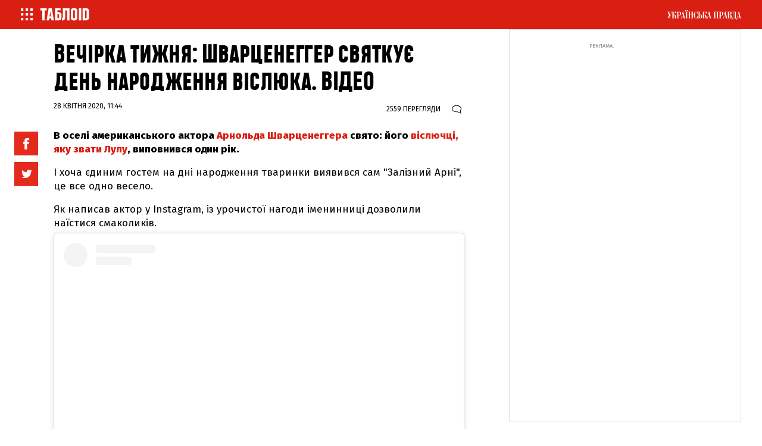

--- FILE ---
content_type: text/html; charset=UTF-8
request_url: https://tabloid.pravda.com.ua/article/1078759/count-view.html
body_size: -289
content:
2559

--- FILE ---
content_type: text/html; charset=utf-8
request_url: https://www.google.com/recaptcha/api2/aframe
body_size: 267
content:
<!DOCTYPE HTML><html><head><meta http-equiv="content-type" content="text/html; charset=UTF-8"></head><body><script nonce="0kOsesGqoEr_HKwIKc8BNg">/** Anti-fraud and anti-abuse applications only. See google.com/recaptcha */ try{var clients={'sodar':'https://pagead2.googlesyndication.com/pagead/sodar?'};window.addEventListener("message",function(a){try{if(a.source===window.parent){var b=JSON.parse(a.data);var c=clients[b['id']];if(c){var d=document.createElement('img');d.src=c+b['params']+'&rc='+(localStorage.getItem("rc::a")?sessionStorage.getItem("rc::b"):"");window.document.body.appendChild(d);sessionStorage.setItem("rc::e",parseInt(sessionStorage.getItem("rc::e")||0)+1);localStorage.setItem("rc::h",'1769210343611');}}}catch(b){}});window.parent.postMessage("_grecaptcha_ready", "*");}catch(b){}</script></body></html>

--- FILE ---
content_type: application/javascript; charset=utf-8
request_url: https://fundingchoicesmessages.google.com/f/AGSKWxWBliX7sG9Z6YM1PsH-txZcplCAWtzl5my2KpnnGONPVtuvvcT0F6lOQOpwAlIEAhC26sDiuA9vyu-bHrVdf53sKlHLsNNfsWJqbxWYZJOBDOMsUI7caDfgkZl4lsvqKwis30vFoFjm3jHxMvqzVSl_KsDit30idGLwUln9Wi-B0WjmVmqSEGXKveBY/_/ept_in.php?/ad-overlay./adloader./adw./ad-utilities.
body_size: -1289
content:
window['bd23f26d-5d98-489c-9cb4-1f3e36197d55'] = true;

--- FILE ---
content_type: text/plain;charset=UTF-8
request_url: https://cdn.membrana.media/currency_file.json
body_size: -122
content:
{"dateAsOf": "2026-01-22", "generatedAt": "2026-01-23T08-00-20.997493", "conversions": {"USD": {"USD": 1.0, "RUB": 76.000034, "EUR": 0.85077, "UAH": 43.201408, "BYN": null}}}

--- FILE ---
content_type: application/javascript; charset=UTF-8
request_url: https://tabloid.pravda.com.ua/cdn-cgi/challenge-platform/h/b/scripts/jsd/d251aa49a8a3/main.js?
body_size: 8757
content:
window._cf_chl_opt={AKGCx8:'b'};~function(o6,xd,xc,xn,xf,xX,xp,xA,xO,o1){o6=h,function(C,I,of,o5,x,o){for(of={C:510,I:689,x:561,o:661,J:522,Z:705,v:566,L:484,R:726,H:678},o5=h,x=C();!![];)try{if(o=parseInt(o5(of.C))/1*(parseInt(o5(of.I))/2)+parseInt(o5(of.x))/3+parseInt(o5(of.o))/4+-parseInt(o5(of.J))/5*(parseInt(o5(of.Z))/6)+parseInt(o5(of.v))/7+-parseInt(o5(of.L))/8*(parseInt(o5(of.R))/9)+parseInt(o5(of.H))/10,I===o)break;else x.push(x.shift())}catch(J){x.push(x.shift())}}(T,885402),xd=this||self,xc=xd[o6(714)],xn={},xn[o6(680)]='o',xn[o6(622)]='s',xn[o6(703)]='u',xn[o6(654)]='z',xn[o6(570)]='n',xn[o6(616)]='I',xn[o6(532)]='b',xf=xn,xd[o6(501)]=function(C,I,x,o,J2,J1,J0,oC,J,L,R,H,G,P,U){if(J2={C:475,I:605,x:647,o:664,J:499,Z:647,v:664,L:716,R:657,H:659,G:716,P:657,U:659,D:511,z:572,N:544,E:719,e:476,y:708,g:599,W:636,l:539},J1={C:476,I:513,x:601,o:514,J:707,Z:719,v:628},J0={C:626,I:584,x:505,o:550,J:670,Z:627},oC=o6,J={'PFQFK':oC(J2.C),'hfQhJ':function(D,z){return z===D},'uqIIa':function(D,z){return D<z},'rWfGk':function(D,z){return D===z},'rrQgF':oC(J2.I),'kwlkH':function(D,z,N){return D(z,N)}},I===null||I===void 0)return o;for(L=xi(I),C[oC(J2.x)][oC(J2.o)]&&(L=L[oC(J2.J)](C[oC(J2.Z)][oC(J2.v)](I))),L=C[oC(J2.L)][oC(J2.R)]&&C[oC(J2.H)]?C[oC(J2.G)][oC(J2.P)](new C[(oC(J2.U))](L)):function(D,ox,z){if(ox=oC,J[ox(J1.C)](ox(J1.I),ox(J1.x)))I(ox(J1.o));else{for(D[ox(J1.J)](),z=0;z<D[ox(J1.Z)];D[z+1]===D[z]?D[ox(J1.v)](z+1,1):z+=1);return D}}(L),R='nAsAaAb'.split('A'),R=R[oC(J2.D)][oC(J2.z)](R),H=0;J[oC(J2.N)](H,L[oC(J2.E)]);G=L[H],P=xj(C,I,G),R(P)?(U=J[oC(J2.e)]('s',P)&&!C[oC(J2.y)](I[G]),J[oC(J2.g)](J[oC(J2.W)],x+G)?J[oC(J2.l)](Z,x+G,P):U||Z(x+G,I[G])):J[oC(J2.l)](Z,x+G,P),H++);return o;function Z(D,z,oI){oI=oC,oI(J0.C)===J[oI(J0.I)]?I():(Object[oI(J0.x)][oI(J0.o)][oI(J0.J)](o,z)||(o[z]=[]),o[z][oI(J0.Z)](D))}},xX=o6(614)[o6(495)](';'),xp=xX[o6(511)][o6(572)](xX),xd[o6(541)]=function(I,x,J5,oo,o,J,Z,v,L,R){for(J5={C:682,I:723,x:719,o:719,J:722,Z:627,v:498},oo=o6,o={},o[oo(J5.C)]=function(H,G){return H<G},J=o,Z=Object[oo(J5.I)](x),v=0;J[oo(J5.C)](v,Z[oo(J5.x)]);v++)if(L=Z[v],'f'===L&&(L='N'),I[L]){for(R=0;R<x[Z[v]][oo(J5.o)];-1===I[L][oo(J5.J)](x[Z[v]][R])&&(xp(x[Z[v]][R])||I[L][oo(J5.Z)]('o.'+x[Z[v]][R])),R++);}else I[L]=x[Z[v]][oo(J5.v)](function(H){return'o.'+H})},xA=function(Jp,JX,Ji,Jk,Jn,oZ,I,x,o,J){return Jp={C:593,I:596,x:712,o:698},JX={C:607,I:699,x:632,o:530,J:641,Z:675,v:597,L:710,R:569,H:597,G:660,P:492,U:627,D:560,z:641,N:563,E:618,e:641,y:675,g:646,W:500,l:730,b:612,m:524,F:600,Y:580,S:549,d:641,c:535,n:531,f:627,k:653,j:499,i:723,X:663},Ji={C:500,I:719},Jk={C:719,I:531,x:505,o:550,J:670,Z:505,v:550,L:560,R:502,H:627,G:530,P:502,U:494,D:538,z:646,N:597,E:656,e:478,y:478,g:611,W:627,l:502,b:718,m:526,F:627,Y:641,S:493,d:576,c:579,n:641,f:550,k:502,j:627,i:589,X:547,A:500,O:651,s:500,a:564,V:627,K:500,Q:500,B:512,M:569,T0:597,T1:627,T2:589,T3:549,T4:640,T5:600,T6:580},Jn={C:593,I:610,x:537,o:531,J:505,Z:550,v:670,L:627},oZ=o6,I={'mjMpi':oZ(Jp.C),'mZzWf':oZ(Jp.I),'nFbhy':function(Z,L){return Z>L},'qCdsY':function(Z,L){return Z(L)},'lMPZa':function(Z,L){return Z|L},'VIFgw':function(Z,L){return Z<<L},'AIGyq':function(Z,L){return Z&L},'EonOQ':function(Z,L){return Z==L},'IWFUu':function(Z,L){return Z-L},'nLZzL':function(Z,L){return Z<L},'ksqaL':function(Z,L){return Z<<L},'SxJHK':function(Z,L){return Z-L},'CBTXc':function(Z,L){return Z<<L},'Glwwi':function(Z,L){return Z&L},'cLmDN':function(Z,L){return Z-L},'rzmSY':function(Z,L){return Z(L)},'sUQUh':function(Z,L){return Z<<L},'iXsXt':function(Z,L){return Z==L},'qVosq':function(Z,L){return Z<<L},'LwzVj':function(Z,L){return Z-L},'VnDcs':function(Z,L){return Z<<L},'JUoXC':function(Z,L){return L&Z},'sDRyl':function(Z,L){return L==Z},'eVxoF':function(Z,L){return Z-L},'RGvdJ':function(Z,L){return Z(L)},'colbt':function(Z,L){return L!==Z},'bEVtL':function(Z,L){return L!=Z},'ydFsq':function(Z,L){return Z*L},'iCRBK':function(Z,L){return Z(L)},'StSsX':function(Z,L){return Z(L)},'pOTPp':function(Z,L){return Z&L},'PiLNc':function(Z,L){return Z==L},'hSbUv':function(Z,L){return Z(L)},'iTZtO':function(Z,L){return Z(L)},'kUgvL':function(Z,L){return L&Z},'LYkBG':function(Z,L){return L===Z},'eBIjK':function(Z,L){return Z+L}},x=String[oZ(Jp.x)],o={'h':function(Z){return null==Z?'':o.g(Z,6,function(L,ov){if(ov=h,ov(Jn.C)===I[ov(Jn.I)])return I[ov(Jn.x)][ov(Jn.o)](L);else R[ov(Jn.J)][ov(Jn.Z)][ov(Jn.v)](H,G)||(P[U]=[]),D[z][ov(Jn.L)](N)})},'g':function(Z,L,R,oL,H,G,P,U,D,z,N,E,y,W,F,Y,S,j,X){if(oL=oZ,null==Z)return'';for(G={},P={},U='',D=2,z=3,N=2,E=[],y=0,W=0,F=0;F<Z[oL(Jk.C)];F+=1)if(Y=Z[oL(Jk.I)](F),Object[oL(Jk.x)][oL(Jk.o)][oL(Jk.J)](G,Y)||(G[Y]=z++,P[Y]=!0),S=U+Y,Object[oL(Jk.Z)][oL(Jk.o)][oL(Jk.J)](G,S))U=S;else{if(Object[oL(Jk.x)][oL(Jk.v)][oL(Jk.J)](P,U)){if(I[oL(Jk.L)](256,U[oL(Jk.R)](0))){for(H=0;H<N;y<<=1,L-1==W?(W=0,E[oL(Jk.H)](I[oL(Jk.G)](R,y)),y=0):W++,H++);for(j=U[oL(Jk.P)](0),H=0;8>H;y=I[oL(Jk.U)](I[oL(Jk.D)](y,1),I[oL(Jk.z)](j,1)),I[oL(Jk.N)](W,I[oL(Jk.E)](L,1))?(W=0,E[oL(Jk.H)](R(y)),y=0):W++,j>>=1,H++);}else if(oL(Jk.e)===oL(Jk.y)){for(j=1,H=0;I[oL(Jk.g)](H,N);y=y<<1|j,I[oL(Jk.N)](W,L-1)?(W=0,E[oL(Jk.W)](R(y)),y=0):W++,j=0,H++);for(j=U[oL(Jk.l)](0),H=0;16>H;y=I[oL(Jk.b)](y,1)|j&1,W==I[oL(Jk.m)](L,1)?(W=0,E[oL(Jk.F)](I[oL(Jk.G)](R,y)),y=0):W++,j>>=1,H++);}else return X={},X.r={},X.e=I,X;D--,D==0&&(D=Math[oL(Jk.Y)](2,N),N++),delete P[U]}else for(j=G[U],H=0;I[oL(Jk.g)](H,N);y=I[oL(Jk.S)](y,1)|I[oL(Jk.d)](j,1),W==I[oL(Jk.c)](L,1)?(W=0,E[oL(Jk.W)](R(y)),y=0):W++,j>>=1,H++);U=(D--,D==0&&(D=Math[oL(Jk.n)](2,N),N++),G[S]=z++,String(Y))}if(''!==U){if(Object[oL(Jk.x)][oL(Jk.f)][oL(Jk.J)](P,U)){if(256>U[oL(Jk.k)](0)){for(H=0;H<N;y<<=1,L-1==W?(W=0,E[oL(Jk.j)](I[oL(Jk.i)](R,y)),y=0):W++,H++);for(j=U[oL(Jk.l)](0),H=0;8>H;y=I[oL(Jk.X)](y,1)|j&1.63,I[oL(Jk.A)](W,L-1)?(W=0,E[oL(Jk.W)](R(y)),y=0):W++,j>>=1,H++);}else{for(j=1,H=0;H<N;y=I[oL(Jk.O)](y,1)|j,I[oL(Jk.s)](W,I[oL(Jk.a)](L,1))?(W=0,E[oL(Jk.V)](R(y)),y=0):W++,j=0,H++);for(j=U[oL(Jk.k)](0),H=0;16>H;y=I[oL(Jk.b)](y,1)|j&1,L-1==W?(W=0,E[oL(Jk.H)](R(y)),y=0):W++,j>>=1,H++);}D--,D==0&&(D=Math[oL(Jk.Y)](2,N),N++),delete P[U]}else for(j=G[U],H=0;H<N;y=y<<1.07|j&1,I[oL(Jk.K)](W,L-1)?(W=0,E[oL(Jk.F)](R(y)),y=0):W++,j>>=1,H++);D--,I[oL(Jk.Q)](0,D)&&N++}for(j=2,H=0;I[oL(Jk.g)](H,N);y=I[oL(Jk.B)](y,1)|I[oL(Jk.M)](j,1),I[oL(Jk.T0)](W,I[oL(Jk.E)](L,1))?(W=0,E[oL(Jk.T1)](I[oL(Jk.T2)](R,y)),y=0):W++,j>>=1,H++);for(;;)if(y<<=1,I[oL(Jk.T3)](W,I[oL(Jk.T4)](L,1))){E[oL(Jk.j)](I[oL(Jk.T5)](R,y));break}else W++;return E[oL(Jk.T6)]('')},'j':function(Z,Jj,oR){return Jj={C:502},oR=oZ,I[oR(Ji.C)](null,Z)?'':''==Z?null:o.i(Z[oR(Ji.I)],32768,function(L,ot){return ot=oR,Z[ot(Jj.C)](L)})},'i':function(Z,L,R,oH,H,G,P,U,D,z,N,E,y,W,F,Y,j,S,X){if(oH=oZ,I[oH(JX.C)](oH(JX.I),oH(JX.x))){for(H=[],G=4,P=4,U=3,D=[],E=I[oH(JX.o)](R,0),y=L,W=1,z=0;3>z;H[z]=z,z+=1);for(F=0,Y=Math[oH(JX.J)](2,2),N=1;I[oH(JX.Z)](N,Y);S=y&E,y>>=1,I[oH(JX.v)](0,y)&&(y=L,E=R(W++)),F|=I[oH(JX.L)](0<S?1:0,N),N<<=1);switch(F){case 0:for(F=0,Y=Math[oH(JX.J)](2,8),N=1;N!=Y;S=I[oH(JX.R)](E,y),y>>=1,I[oH(JX.H)](0,y)&&(y=L,E=R(W++)),F|=(0<S?1:0)*N,N<<=1);j=I[oH(JX.G)](x,F);break;case 1:for(F=0,Y=Math[oH(JX.J)](2,16),N=1;N!=Y;S=E&y,y>>=1,0==y&&(y=L,E=R(W++)),F|=N*(0<S?1:0),N<<=1);j=I[oH(JX.P)](x,F);break;case 2:return''}for(z=H[3]=j,D[oH(JX.U)](j);;){if(I[oH(JX.D)](W,Z))return'';for(F=0,Y=Math[oH(JX.z)](2,U),N=1;N!=Y;S=I[oH(JX.N)](E,y),y>>=1,I[oH(JX.E)](0,y)&&(y=L,E=I[oH(JX.P)](R,W++)),F|=I[oH(JX.L)](0<S?1:0,N),N<<=1);switch(j=F){case 0:for(F=0,Y=Math[oH(JX.e)](2,8),N=1;I[oH(JX.y)](N,Y);S=I[oH(JX.g)](E,y),y>>=1,I[oH(JX.W)](0,y)&&(y=L,E=I[oH(JX.l)](R,W++)),F|=(0<S?1:0)*N,N<<=1);H[P++]=I[oH(JX.b)](x,F),j=P-1,G--;break;case 1:for(F=0,Y=Math[oH(JX.J)](2,16),N=1;N!=Y;S=I[oH(JX.m)](E,y),y>>=1,y==0&&(y=L,E=I[oH(JX.F)](R,W++)),F|=N*(0<S?1:0),N<<=1);H[P++]=x(F),j=P-1,G--;break;case 2:return D[oH(JX.Y)]('')}if(I[oH(JX.S)](0,G)&&(G=Math[oH(JX.d)](2,U),U++),H[j])j=H[j];else if(I[oH(JX.c)](j,P))j=z+z[oH(JX.n)](0);else return null;D[oH(JX.f)](j),H[P++]=I[oH(JX.k)](z,j[oH(JX.n)](0)),G--,z=j,G==0&&(G=Math[oH(JX.J)](2,U),U++)}}else{for(X=[];null!==x;X=X[oH(JX.j)](L[oH(JX.i)](R)),H=G[oH(JX.X)](P));return X}}},J={},J[oZ(Jp.o)]=o.h,J}(),xO=null,o1=o0(),o3();function xV(Z2,Z0,oD,I,x,o,J,Z,v){for(Z2={C:540,I:489,x:495},Z0={C:688},oD=o6,I={},I[oD(Z2.C)]=function(L,R){return R===L},x=I,o=oD(Z2.I)[oD(Z2.x)]('|'),J=0;!![];){switch(o[J++]){case'0':xO=setTimeout(function(oz){oz=oD,Z[oz(Z0.C)](xs)},v*1e3);continue;case'1':Z={'YiENz':function(L){return L()}};continue;case'2':xO&&clearTimeout(xO);continue;case'3':v=xa();continue;case'4':if(x[oD(Z2.C)](v,null))return;continue}break}}function xQ(Z4,oN,C){return Z4={C:507,I:638},oN=o6,C=xd[oN(Z4.C)],Math[oN(Z4.I)](+atob(C.t))}function xs(C,Ja,Js,oG,I,x){Ja={C:520,I:520,x:713},Js={C:482,I:720,x:562},oG=o6,I={'PDBEW':function(o,J){return o(J)},'BJYWe':function(o){return o()},'arNqf':function(o,J,Z){return o(J,Z)}},x=xu(),I[oG(Ja.C)](xM,x.r,function(o,oP){oP=oG,typeof C===oP(Js.C)&&I[oP(Js.I)](C,o),I[oP(Js.x)](xV)}),x.e&&I[oG(Ja.I)](o2,oG(Ja.x),x.e)}function xa(JV,oU,I,x,o,J){return JV={C:717,I:571,x:570,o:507,J:529,Z:586,v:717,L:571},oU=o6,I={},I[oU(JV.C)]=function(Z,v){return Z!==v},I[oU(JV.I)]=oU(JV.x),x=I,o=xd[oU(JV.o)],!o?oU(JV.J)!==oU(JV.Z)?null:![]:(J=o.i,x[oU(JV.v)](typeof J,x[oU(JV.L)])||J<30)?null:J}function xi(C,oV,oh,I){for(oV={C:499,I:723,x:663},oh=o6,I=[];C!==null;I=I[oh(oV.C)](Object[oh(oV.I)](C)),C=Object[oh(oV.x)](C));return I}function h(C,I,x,o){return C=C-475,x=T(),o=x[C],o}function xw(JB,or,C){return JB={C:715,I:620},or=o6,C={'FUVnA':function(I,o){return o!==I},'qoTEZ':function(I){return I()}},C[or(JB.C)](C[or(JB.I)](xa),null)}function o2(o,J,ZP,oF,Z,v,L,R,H,G,P,U,D){if(ZP={C:477,I:609,x:727,o:649,J:507,Z:527,v:679,L:577,R:504,H:615,G:687,P:685,U:542,D:696,z:690,N:514,E:635,e:516,y:504,g:516,W:665,l:701,b:701,m:686,F:519,Y:624,S:692,d:525,c:521,n:551,f:591,k:698},oF=o6,Z={'wuxUD':function(z,N){return z(N)},'zGYxz':function(z,N){return z+N},'DSpRx':function(z,N){return z+N},'USvXc':oF(ZP.C)},!Z[oF(ZP.I)](xK,0))return![];L=(v={},v[oF(ZP.x)]=o,v[oF(ZP.o)]=J,v);try{R=xd[oF(ZP.J)],H=Z[oF(ZP.Z)](Z[oF(ZP.v)](oF(ZP.L)+xd[oF(ZP.R)][oF(ZP.H)],oF(ZP.G)),R.r)+oF(ZP.P),G=new xd[(oF(ZP.U))](),G[oF(ZP.D)](oF(ZP.z),H),G[oF(ZP.N)]=2500,G[oF(ZP.E)]=function(){},P={},P[oF(ZP.e)]=xd[oF(ZP.y)][oF(ZP.g)],P[oF(ZP.W)]=xd[oF(ZP.R)][oF(ZP.W)],P[oF(ZP.l)]=xd[oF(ZP.y)][oF(ZP.b)],P[oF(ZP.m)]=xd[oF(ZP.y)][oF(ZP.F)],P[oF(ZP.Y)]=o1,U=P,D={},D[oF(ZP.S)]=L,D[oF(ZP.d)]=U,D[oF(ZP.c)]=Z[oF(ZP.n)],G[oF(ZP.f)](xA[oF(ZP.k)](D))}catch(z){}}function xB(Z9,oE,I,x,o,J,Z,Z8){return Z9={C:483,I:573,x:643,o:546,J:488,Z:638,v:629,L:573,R:719},oE=o6,I={},I[oE(Z9.C)]=function(v,L){return L==v},I[oE(Z9.I)]=function(v,L){return v-L},I[oE(Z9.x)]=function(v,L){return v===L},I[oE(Z9.o)]=oE(Z9.J),x=I,o=3600,J=xQ(),Z=Math[oE(Z9.Z)](Date[oE(Z9.v)]()/1e3),x[oE(Z9.L)](Z,J)>o?x[oE(Z9.x)](x[oE(Z9.o)],oE(Z9.J))?![]:(Z8={C:502},x[oE(Z9.C)](null,Z)?'':''==v?null:L.i(R[oE(Z9.R)],32768,function(U,oe){return oe=oE,G[oe(Z8.C)](U)})):!![]}function xk(I,x,ok,o7,o,J){return ok={C:684,I:725,x:490,o:505,J:487,Z:670,v:722},o7=o6,o={},o[o7(ok.C)]=o7(ok.I),J=o,x instanceof I[o7(ok.x)]&&0<I[o7(ok.x)][o7(ok.o)][o7(ok.J)][o7(ok.Z)](x)[o7(ok.v)](J[o7(ok.C)])}function o4(o,J,Zn,on,Z,v,L,R){if(Zn={C:697,I:590,x:648,o:598,J:634,Z:592,v:556,L:521,R:697,H:491,G:602,P:648,U:552,D:594,z:673,N:590,E:602,e:634,y:645,g:552},on=o6,Z={},Z[on(Zn.C)]=on(Zn.I),Z[on(Zn.x)]=on(Zn.o),Z[on(Zn.J)]=on(Zn.Z),v=Z,!o[on(Zn.v)])return;if(J===on(Zn.o))L={},L[on(Zn.L)]=v[on(Zn.R)],L[on(Zn.H)]=o.r,L[on(Zn.G)]=v[on(Zn.P)],xd[on(Zn.U)][on(Zn.D)](L,'*');else if(on(Zn.z)!==on(Zn.z))return;else R={},R[on(Zn.L)]=on(Zn.N),R[on(Zn.H)]=o.r,R[on(Zn.E)]=v[on(Zn.e)],R[on(Zn.y)]=J,xd[on(Zn.g)][on(Zn.D)](R,'*')}function o0(ZL,om){return ZL={C:668,I:668},om=o6,crypto&&crypto[om(ZL.C)]?crypto[om(ZL.I)]():''}function xM(I,x,Zv,Zo,Zx,ZI,ZC,oy,o,J,Z,v,L,R,H,G){for(Zv={C:681,I:582,x:514,o:545,J:587,Z:495,v:542,L:507,R:575,H:595,G:595,P:625,U:595,D:556,z:671,N:504,E:591,e:698,y:506,g:556,W:635,l:619,b:696,m:690,F:681,Y:577,S:504,d:615,c:702,n:582},Zo={C:545},Zx={C:557,I:709,x:517,o:598,J:721,Z:603},ZI={C:667},ZC={C:650},oy=o6,o={},o[oy(Zv.C)]=function(P,U){return P+U},o[oy(Zv.I)]=oy(Zv.x),o[oy(Zv.o)]=function(P,U){return P<U},J=o,Z=oy(Zv.J)[oy(Zv.Z)]('|'),v=0;!![];){switch(Z[v++]){case'0':L=new xd[(oy(Zv.v))]();continue;case'1':R=xd[oy(Zv.L)];continue;case'2':L[oy(Zv.R)]=function(og){og=oy,x(og(ZC.C))};continue;case'3':H={'t':xQ(),'lhr':xc[oy(Zv.H)]&&xc[oy(Zv.G)][oy(Zv.P)]?xc[oy(Zv.U)][oy(Zv.P)]:'','api':R[oy(Zv.D)]?!![]:![],'c':xw(),'payload':I};continue;case'4':console[oy(Zv.z)](xd[oy(Zv.N)]);continue;case'5':L[oy(Zv.E)](xA[oy(Zv.e)](JSON[oy(Zv.y)](H)));continue;case'6':R[oy(Zv.g)]&&(L[oy(Zv.x)]=5e3,L[oy(Zv.W)]=function(oW){oW=oy,x(G[oW(ZI.C)])});continue;case'7':L[oy(Zv.l)]=function(ol){ol=oy,L[ol(Zx.C)]>=200&&G[ol(Zx.I)](L[ol(Zx.C)],300)?G[ol(Zx.x)](x,ol(Zx.o)):x(G[ol(Zx.J)](ol(Zx.Z),L[ol(Zx.C)]))};continue;case'8':L[oy(Zv.b)](oy(Zv.m),J[oy(Zv.F)](oy(Zv.Y),xd[oy(Zv.S)][oy(Zv.d)])+oy(Zv.c)+R.r);continue;case'9':G={'jkiKM':J[oy(Zv.n)],'QQZTu':function(P,U,ob){return ob=oy,J[ob(Zo.C)](P,U)},'fWAqO':function(P,U){return P(U)},'WxSjn':function(P,U){return P+U}};continue}break}}function T(Zf){return Zf='VIFgw,kwlkH,ynEyO,rxvNi8,XMLHttpRequest,VuYwc,uqIIa,atxaY,KXyyp,sUQUh,GPXvH,sDRyl,hasOwnProperty,USvXc,parent,nOVME,hjVjg,fBGmA,api,status,DjkVn,ITxQW,nFbhy,4718778cidfaE,BJYWe,pOTPp,LwzVj,iframe,2343712HWQkkR,4|1|6|0|10|3|9|8|7|5|2,bUtZV,JUoXC,number,wcorQ,bind,blswW,WVxNm,onerror,Glwwi,/cdn-cgi/challenge-platform/h/,uTQDZ,cLmDN,join,oMRMo,PUlmt,appendChild,PFQFK,kMKHF,lyHRO,9|1|4|0|8|6|7|2|3|5,fjmWh,rzmSY,cloudflare-invisible,send,error,GAmaO,postMessage,location,jgkxnZUMlTaozsid1GPc-Nh9Yuq02ROyQ8f7pwAtCDWb$3FLXKJBmv+4eV6EI5HrS,EonOQ,success,rWfGk,RGvdJ,xbGYz,event,http-code:,rAWJh,d.cookie,random,colbt,GOzxx,wuxUD,mjMpi,nLZzL,iTZtO,kcWzA,_cf_chl_opt;JJgc4;PJAn2;kJOnV9;IWJi4;OHeaY1;DqMg0;FKmRv9;LpvFx1;cAdz2;PqBHf2;nFZCC5;ddwW5;pRIb1;rxvNi8;RrrrA2;erHi9,AKGCx8,bigint,tabIndex,PiLNc,onload,qoTEZ,lTKHk,string,contentWindow,JBxy9,href,nkyBP,push,splice,now,readyState,isArray,sxzjA,NslcE,UfleR,ontimeout,rrQgF,JgbRt,floor,catch,eVxoF,pow,GyoHy,uHVwF,HuYtQ,detail,AIGyq,Object,StUGF,TYlZ6,xhr-error,qVosq,RxYMf,eBIjK,symbol,style,IWFUu,from,jgIDa,Set,iCRBK,3951768yFVWPp,SkZgT,getPrototypeOf,getOwnPropertyNames,SSTpq3,trEbs,jkiKM,randomUUID,mSNZU,call,log,ilfav,rMrSb,aSXxV,bEVtL,BuMZR,ABSSR,1196100JzRGzs,DSpRx,object,tdzpc,ByfBo,addEventListener,yIrOj,/invisible/jsd,pkLOA2,/b/ov1/0.8530931835786141:1769207309:zTRTPjr5JJNiguCvScEQFZqwRXtd_HFBry7cMeMtwH0/,YiENz,596482xoBmyz,POST,rzjod,errorInfoObject,DOMContentLoaded,createElement,bWleR,open,NhwVq,VNPyzGNK,XBWgm,loading,LRmiB4,/jsd/oneshot/d251aa49a8a3/0.8530931835786141:1769207309:zTRTPjr5JJNiguCvScEQFZqwRXtd_HFBry7cMeMtwH0/,undefined,display: none,3231042spHjLv,navigator,sort,isNaN,QQZTu,ydFsq,BXOYZ,fromCharCode,error on cf_chl_props,document,FUVnA,Array,pYHww,ksqaL,length,PDBEW,WxSjn,indexOf,keys,gjsIF,[native code],9mPzwxI,AdeF3,FBpUT,Xgtda,hSbUv,wotsx,hfQhJ,jsd,PTwqC,sBmcX,FsEOx,contentDocument,function,IdMHE,13658680iVFJyr,body,voqfU,toString,TqGye,1|3|4|2|0,Function,sid,StSsX,CBTXc,lMPZa,split,XwqhX,Ijpaj,map,concat,iXsXt,pRIb1,charCodeAt,removeChild,_cf_chl_opt,prototype,stringify,__CF$cv$params,wlUzk,ehSLd,4IvnytE,includes,VnDcs,hYarS,timeout,4|2|3|0|1,CnwA5,fWAqO,clientInformation,aUjz8,arNqf,source,15GpqNjs,NDioo,kUgvL,chctx,SxJHK,zGYxz,jMZJs,uTVjB,qCdsY,charAt,boolean,QibuQ,cKDxP,LYkBG,onreadystatechange,mZzWf'.split(','),T=function(){return Zf},T()}function xj(C,I,x,ow,os,o8,o,J,oO,H,G,Z){o=(ow={C:680,I:482,x:677,o:658,J:508,Z:496,v:588,L:639,R:674,H:672,G:553,P:695,U:713,D:716,z:631,N:716,E:588},os={C:729,I:482},o8=o6,{'NslcE':function(L,R){return R===L},'nOVME':function(L){return L()},'bWleR':function(L,R,H){return L(R,H)},'jgIDa':function(L,R){return R==L},'wlUzk':o8(ow.C),'XwqhX':function(L,R){return L==R},'fjmWh':o8(ow.I),'aSXxV':function(L,R){return R!==L},'ilfav':o8(ow.x)});try{J=I[x]}catch(L){return'i'}if(null==J)return void 0===J?'u':'x';if(o[o8(ow.o)](o[o8(ow.J)],typeof J))try{if(o[o8(ow.Z)](o[o8(ow.v)],typeof J[o8(ow.L)])){if(o[o8(ow.R)](o[o8(ow.H)],o[o8(ow.H)]))oO={C:633},H={'Xgtda':function(P,U,o9){return o9=o8,o[o9(oO.C)](P,U)}},G=o[o8(ow.G)](J),L(G.r,function(e,oT){oT=o8,H[oT(os.C)](typeof U,oT(os.I))&&N(e),z()}),G.e&&o[o8(ow.P)](U,o8(ow.U),G.e);else return J[o8(ow.L)](function(){}),'p'}}catch(H){}return C[o8(ow.D)][o8(ow.z)](J)?'a':J===C[o8(ow.N)]?'D':J===!0?'T':J===!1?'F':(Z=typeof J,o[o8(ow.E)]==Z?xk(C,J)?'N':'f':xf[Z]||'?')}function xu(J8,oJ,x,o,J,Z,v,L,R,H,U,D,z,N){x=(J8={C:570,I:481,x:518,o:486,J:567,Z:495,v:485,L:583,R:655,H:704,G:694,P:565,U:503,D:617,z:554,N:652,E:724,e:706,y:623,g:644,W:486,l:515,b:495,m:676,F:604,Y:507},oJ=o6,{'BuMZR':function(G,P){return P!==G},'rAWJh':oJ(J8.C),'hjVjg':function(G,P,U,D,z){return G(P,U,D,z)},'RxYMf':oJ(J8.I),'gjsIF':oJ(J8.x),'HuYtQ':oJ(J8.o)});try{for(o=oJ(J8.J)[oJ(J8.Z)]('|'),J=0;!![];){switch(o[J++]){case'0':xc[oJ(J8.v)][oJ(J8.L)](L);continue;case'1':L[oJ(J8.R)]=oJ(J8.H);continue;case'2':return Z={},Z.r=v,Z.e=null,Z;case'3':v={};continue;case'4':L=xc[oJ(J8.G)](oJ(J8.P));continue;case'5':xc[oJ(J8.v)][oJ(J8.U)](L);continue;case'6':L[oJ(J8.D)]='-1';continue;case'7':v=x[oJ(J8.z)](pRIb1,R,L[x[oJ(J8.N)]],'d.',v);continue;case'8':v=pRIb1(R,R[x[oJ(J8.E)]]||R[oJ(J8.e)],'n.',v);continue;case'9':v=pRIb1(R,R,'',v);continue;case'10':R=L[oJ(J8.y)];continue}break}}catch(G){if(x[oJ(J8.g)]===oJ(J8.W))return H={},H.r={},H.e=G,H;else for(U=oJ(J8.l)[oJ(J8.b)]('|'),D=0;!![];){switch(U[D++]){case'0':if(x[oJ(J8.m)](typeof z,x[oJ(J8.F)])||z<30)return null;continue;case'1':return z;case'2':if(!N)return null;continue;case'3':z=N.i;continue;case'4':N=H[oJ(J8.Y)];continue}break}}}function o3(Zc,Zd,ZY,ZF,oY,C,I,x,o,L,R,H,J){if(Zc={C:558,I:479,x:605,o:603,J:691,Z:548,v:711,L:507,R:585,H:621,G:509,P:691,U:555,D:630,z:700,N:728,E:533,e:642,y:708,g:642,W:666,l:568,b:523,m:568,F:637,Y:568,S:683,d:574,c:613,n:693,f:581,k:559,j:662,i:557,X:497,A:543,O:598,s:480,a:557,V:536,K:536},Zd={C:630,I:700,x:536},ZY={C:669,I:578,x:479,o:630,J:700,Z:536,v:528,L:534},ZF={C:669,I:558,x:608,o:638,J:629,Z:523},oY=o6,C={'mSNZU':function(Z,v){return v!==Z},'GOzxx':oY(Zc.C),'NDioo':function(Z,v,L){return Z(v,L)},'uTQDZ':oY(Zc.I),'cKDxP':function(Z){return Z()},'GyoHy':function(Z,v){return v===Z},'trEbs':oY(Zc.x),'bUtZV':function(Z,v){return Z+v},'JgbRt':function(Z,v,L){return Z(v,L)},'oMRMo':function(Z,v){return Z&v},'ITxQW':function(Z,v){return Z(v)},'Ijpaj':function(Z,v){return Z<v},'VuYwc':function(Z,v){return Z(v)},'FsEOx':oY(Zc.o),'kMKHF':function(Z){return Z()},'lTKHk':function(Z,v){return v===Z},'ehSLd':oY(Zc.J),'fBGmA':function(Z,v){return v!==Z},'kcWzA':oY(Zc.Z),'SkZgT':oY(Zc.v)},I=xd[oY(Zc.L)],!I)return;if(!C[oY(Zc.R)](xB)){if(C[oY(Zc.H)](C[oY(Zc.G)],oY(Zc.P)))return;else I()}(x=![],o=function(oS,v){if(oS=oY,v={'jMZJs':function(L){return L()}},C[oS(ZY.C)](C[oS(ZY.I)],oS(ZY.x)))Z(),v[oS(ZY.o)]!==oS(ZY.J)&&(G[oS(ZY.Z)]=P,v[oS(ZY.v)](U));else if(!x){if(x=!![],!C[oS(ZY.L)](xB))return;xs(function(R,od,G,P,U){if(od=oS,C[od(ZF.C)](od(ZF.I),C[od(ZF.x)]))return G=3600,P=o(),U=J[od(ZF.o)](Z[od(ZF.J)]()/1e3),U-P>G?![]:!![];else C[od(ZF.Z)](o4,I,R)})}},C[oY(Zc.U)](xc[oY(Zc.D)],oY(Zc.z)))?oY(Zc.N)!==oY(Zc.E)?o():(L=E[e],R=y(g,W,L),l(R))?(H=C[oY(Zc.e)]('s',R)&&!j[oY(Zc.y)](i[L]),C[oY(Zc.g)](C[oY(Zc.W)],C[oY(Zc.l)](X,L))?C[oY(Zc.b)](A,C[oY(Zc.m)](O,L),R):H||C[oY(Zc.F)](s,a+L,V[L])):C[oY(Zc.F)](f,C[oY(Zc.Y)](L,L),R):xd[oY(Zc.S)]?oY(Zc.d)!==C[oY(Zc.c)]?xc[oY(Zc.S)](oY(Zc.n),o):(R=C[oY(Zc.f)](U,D),z>>=1,N==0&&(E=e,y=C[oY(Zc.k)](g,W++)),l|=b*(0<R?1:0),m<<=1):C[oY(Zc.j)]!==C[oY(Zc.j)]?Z[oY(Zc.i)]>=200&&C[oY(Zc.X)](v[oY(Zc.i)],300)?C[oY(Zc.A)](G,oY(Zc.O)):P(C[oY(Zc.s)]+U[oY(Zc.a)]):(J=xc[oY(Zc.V)]||function(){},xc[oY(Zc.K)]=function(oc){oc=oY,J(),xc[oc(Zd.C)]!==oc(Zd.I)&&(xc[oc(Zd.x)]=J,o())})}function xK(C,Z3,oq){return Z3={C:606},oq=o6,Math[oq(Z3.C)]()<C}}()